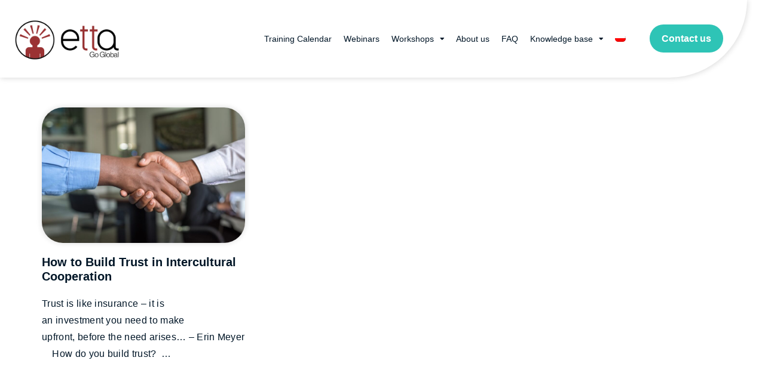

--- FILE ---
content_type: text/html; charset=UTF-8
request_url: https://ettagoglobal.com/tag/intercultural/
body_size: 15368
content:
<!DOCTYPE html><html lang="en-US"><head><script data-no-optimize="1">var litespeed_docref=sessionStorage.getItem("litespeed_docref");litespeed_docref&&(Object.defineProperty(document,"referrer",{get:function(){return litespeed_docref}}),sessionStorage.removeItem("litespeed_docref"));</script> <meta charset="UTF-8"><meta name="viewport" content="width=device-width, initial-scale=1, maximum-scale=1"><meta name="format-detection" content="telephone=no"><meta name="theme-color" content="#011627"><link rel="profile" href="http://gmpg.org/xfn/11"><link rel="pingback" href="https://ettagoglobal.com/xmlrpc.php"><meta name='robots' content='index, follow, max-image-preview:large, max-snippet:-1, max-video-preview:-1' /><link rel="alternate" hreflang="en" href="https://ettagoglobal.com/tag/intercultural/" /><link rel="alternate" hreflang="x-default" href="https://ettagoglobal.com/tag/intercultural/" /><title>intercultural - ETTA Go Global</title><link rel="canonical" href="https://ettagoglobal.com/tag/intercultural/" /><meta property="og:locale" content="en_US" /><meta property="og:type" content="article" /><meta property="og:title" content="intercultural - ETTA Go Global" /><meta property="og:url" content="https://ettagoglobal.com/tag/intercultural/" /><meta property="og:site_name" content="ETTA Go Global" /><meta property="og:image" content="https://ettagoglobal.com/wp-content/uploads/2022/02/etta_logo_retina-1.png" /><meta property="og:image:width" content="410" /><meta property="og:image:height" content="150" /><meta property="og:image:type" content="image/png" /><meta name="twitter:card" content="summary_large_image" /> <script type="application/ld+json" class="yoast-schema-graph">{"@context":"https://schema.org","@graph":[{"@type":"CollectionPage","@id":"https://ettagoglobal.com/tag/intercultural/","url":"https://ettagoglobal.com/tag/intercultural/","name":"intercultural - ETTA Go Global","isPartOf":{"@id":"https://ettagoglobal.com/#website"},"primaryImageOfPage":{"@id":"https://ettagoglobal.com/tag/intercultural/#primaryimage"},"image":{"@id":"https://ettagoglobal.com/tag/intercultural/#primaryimage"},"thumbnailUrl":"https://ettagoglobal.com/wp-content/uploads/2023/08/cytonn-photography-n95VMLxqM2I-unsplash.jpg","breadcrumb":{"@id":"https://ettagoglobal.com/tag/intercultural/#breadcrumb"},"inLanguage":"en-US"},{"@type":"ImageObject","inLanguage":"en-US","@id":"https://ettagoglobal.com/tag/intercultural/#primaryimage","url":"https://ettagoglobal.com/wp-content/uploads/2023/08/cytonn-photography-n95VMLxqM2I-unsplash.jpg","contentUrl":"https://ettagoglobal.com/wp-content/uploads/2023/08/cytonn-photography-n95VMLxqM2I-unsplash.jpg","width":1920,"height":1282},{"@type":"BreadcrumbList","@id":"https://ettagoglobal.com/tag/intercultural/#breadcrumb","itemListElement":[{"@type":"ListItem","position":1,"name":"Strona główna","item":"https://ettagoglobal.com/"},{"@type":"ListItem","position":2,"name":"intercultural"}]},{"@type":"WebSite","@id":"https://ettagoglobal.com/#website","url":"https://ettagoglobal.com/","name":"ETTA Go Global","description":"Global Connections. Let&#039;s do it bETTA!","potentialAction":[{"@type":"SearchAction","target":{"@type":"EntryPoint","urlTemplate":"https://ettagoglobal.com/?s={search_term_string}"},"query-input":{"@type":"PropertyValueSpecification","valueRequired":true,"valueName":"search_term_string"}}],"inLanguage":"en-US"}]}</script> <link rel='dns-prefetch' href='//www.googletagmanager.com' /><link rel="alternate" type="application/rss+xml" title="ETTA Go Global &raquo; Feed" href="https://ettagoglobal.com/feed/" /><link rel="alternate" type="application/rss+xml" title="ETTA Go Global &raquo; Comments Feed" href="https://ettagoglobal.com/comments/feed/" /><link rel="alternate" type="application/rss+xml" title="ETTA Go Global &raquo; intercultural Tag Feed" href="https://ettagoglobal.com/tag/intercultural/feed/" /><style id="litespeed-ccss">ul{box-sizing:border-box}:root{--wp--preset--font-size--normal:16px;--wp--preset--font-size--huge:42px}body{--wp--preset--color--black:#000;--wp--preset--color--cyan-bluish-gray:#abb8c3;--wp--preset--color--white:#fff;--wp--preset--color--pale-pink:#f78da7;--wp--preset--color--vivid-red:#cf2e2e;--wp--preset--color--luminous-vivid-orange:#ff6900;--wp--preset--color--luminous-vivid-amber:#fcb900;--wp--preset--color--light-green-cyan:#7bdcb5;--wp--preset--color--vivid-green-cyan:#00d084;--wp--preset--color--pale-cyan-blue:#8ed1fc;--wp--preset--color--vivid-cyan-blue:#0693e3;--wp--preset--color--vivid-purple:#9b51e0;--wp--preset--gradient--vivid-cyan-blue-to-vivid-purple:linear-gradient(135deg,rgba(6,147,227,1) 0%,#9b51e0 100%);--wp--preset--gradient--light-green-cyan-to-vivid-green-cyan:linear-gradient(135deg,#7adcb4 0%,#00d082 100%);--wp--preset--gradient--luminous-vivid-amber-to-luminous-vivid-orange:linear-gradient(135deg,rgba(252,185,0,1) 0%,rgba(255,105,0,1) 100%);--wp--preset--gradient--luminous-vivid-orange-to-vivid-red:linear-gradient(135deg,rgba(255,105,0,1) 0%,#cf2e2e 100%);--wp--preset--gradient--very-light-gray-to-cyan-bluish-gray:linear-gradient(135deg,#eee 0%,#a9b8c3 100%);--wp--preset--gradient--cool-to-warm-spectrum:linear-gradient(135deg,#4aeadc 0%,#9778d1 20%,#cf2aba 40%,#ee2c82 60%,#fb6962 80%,#fef84c 100%);--wp--preset--gradient--blush-light-purple:linear-gradient(135deg,#ffceec 0%,#9896f0 100%);--wp--preset--gradient--blush-bordeaux:linear-gradient(135deg,#fecda5 0%,#fe2d2d 50%,#6b003e 100%);--wp--preset--gradient--luminous-dusk:linear-gradient(135deg,#ffcb70 0%,#c751c0 50%,#4158d0 100%);--wp--preset--gradient--pale-ocean:linear-gradient(135deg,#fff5cb 0%,#b6e3d4 50%,#33a7b5 100%);--wp--preset--gradient--electric-grass:linear-gradient(135deg,#caf880 0%,#71ce7e 100%);--wp--preset--gradient--midnight:linear-gradient(135deg,#020381 0%,#2874fc 100%);--wp--preset--font-size--small:13px;--wp--preset--font-size--medium:20px;--wp--preset--font-size--large:36px;--wp--preset--font-size--x-large:42px;--wp--preset--spacing--20:.44rem;--wp--preset--spacing--30:.67rem;--wp--preset--spacing--40:1rem;--wp--preset--spacing--50:1.5rem;--wp--preset--spacing--60:2.25rem;--wp--preset--spacing--70:3.38rem;--wp--preset--spacing--80:5.06rem;--wp--preset--shadow--natural:6px 6px 9px rgba(0,0,0,.2);--wp--preset--shadow--deep:12px 12px 50px rgba(0,0,0,.4);--wp--preset--shadow--sharp:6px 6px 0px rgba(0,0,0,.2);--wp--preset--shadow--outlined:6px 6px 0px -3px rgba(255,255,255,1),6px 6px rgba(0,0,0,1);--wp--preset--shadow--crisp:6px 6px 0px rgba(0,0,0,1)}.wpml-ls-flag{display:inline-block}.wpml-ls-flag{display:inline-block}#cookie-law-info-bar{font-size:15px;margin:0 auto;padding:12px 10px;position:absolute;text-align:center;box-sizing:border-box;width:100%;z-index:9999;display:none;left:0;font-weight:300;box-shadow:0 -1px 10px 0 rgba(172,171,171,.3)}#cookie-law-info-bar span{vertical-align:middle}.cli-plugin-button,.cli-plugin-button:visited{display:inline-block;padding:9px 12px;color:#fff;text-decoration:none;position:relative;margin-left:5px;text-decoration:none}.cli-plugin-main-link{margin-left:0;font-weight:550;text-decoration:underline}.cli-plugin-button,.cli-plugin-button:visited,.medium.cli-plugin-button,.medium.cli-plugin-button:visited{font-size:13px;font-weight:400;line-height:1}.cli-plugin-button{margin-top:5px}.cli-bar-popup{-moz-background-clip:padding;-webkit-background-clip:padding;background-clip:padding-box;-webkit-border-radius:30px;-moz-border-radius:30px;border-radius:30px;padding:20px}.cli-container-fluid{padding-right:15px;padding-left:15px;margin-right:auto;margin-left:auto}.cli-row{display:-ms-flexbox;display:flex;-ms-flex-wrap:wrap;flex-wrap:wrap;margin-right:-15px;margin-left:-15px}.cli-align-items-stretch{-ms-flex-align:stretch!important;align-items:stretch!important}.cli-px-0{padding-left:0;padding-right:0}.cli-btn{font-size:14px;display:inline-block;font-weight:400;text-align:center;white-space:nowrap;vertical-align:middle;border:1px solid transparent;padding:.5rem 1.25rem;line-height:1;border-radius:.25rem}.cli-modal-backdrop{position:fixed;top:0;right:0;bottom:0;left:0;z-index:1040;background-color:#000;display:none}.cli-modal-backdrop.cli-fade{opacity:0}.cli-modal a{text-decoration:none}.cli-modal .cli-modal-dialog{position:relative;width:auto;margin:.5rem;font-family:-apple-system,BlinkMacSystemFont,"Segoe UI",Roboto,"Helvetica Neue",Arial,sans-serif,"Apple Color Emoji","Segoe UI Emoji","Segoe UI Symbol";font-size:1rem;font-weight:400;line-height:1.5;color:#212529;text-align:left;display:-ms-flexbox;display:flex;-ms-flex-align:center;align-items:center;min-height:calc(100% - (.5rem*2))}@media (min-width:576px){.cli-modal .cli-modal-dialog{max-width:500px;margin:1.75rem auto;min-height:calc(100% - (1.75rem*2))}}@media (min-width:992px){.cli-modal .cli-modal-dialog{max-width:900px}}.cli-modal-content{position:relative;display:-ms-flexbox;display:flex;-ms-flex-direction:column;flex-direction:column;width:100%;background-color:#fff;background-clip:padding-box;border-radius:.3rem;outline:0}.cli-modal .cli-modal-close{position:absolute;right:10px;top:10px;z-index:1;padding:0;background-color:transparent!important;border:0;-webkit-appearance:none;font-size:1.5rem;font-weight:700;line-height:1;color:#000;text-shadow:0 1px 0 #fff}.cli-container-fluid{padding-right:15px;padding-left:15px;margin-right:auto;margin-left:auto}.cli-row{display:-ms-flexbox;display:flex;-ms-flex-wrap:wrap;flex-wrap:wrap;margin-right:-15px;margin-left:-15px}.cli-align-items-stretch{-ms-flex-align:stretch!important;align-items:stretch!important}.cli-px-0{padding-left:0;padding-right:0}.cli-btn{font-size:14px;display:inline-block;font-weight:400;text-align:center;white-space:nowrap;vertical-align:middle;border:1px solid transparent;padding:.5rem 1.25rem;line-height:1;border-radius:.25rem}.cli-modal-backdrop{position:fixed;top:0;right:0;bottom:0;left:0;z-index:1040;background-color:#000;-webkit-transform:scale(0);transform:scale(0)}.cli-modal-backdrop.cli-fade{opacity:0}.cli-modal{position:fixed;top:0;right:0;bottom:0;left:0;z-index:99999;transform:scale(0);overflow:hidden;outline:0;display:none}.cli-modal a{text-decoration:none}.cli-modal .cli-modal-dialog{position:relative;width:auto;margin:.5rem;font-family:inherit;font-size:1rem;font-weight:400;line-height:1.5;color:#212529;text-align:left;display:-ms-flexbox;display:flex;-ms-flex-align:center;align-items:center;min-height:calc(100% - (.5rem*2))}@media (min-width:576px){.cli-modal .cli-modal-dialog{max-width:500px;margin:1.75rem auto;min-height:calc(100% - (1.75rem*2))}}.cli-modal-content{position:relative;display:-ms-flexbox;display:flex;-ms-flex-direction:column;flex-direction:column;width:100%;background-color:#fff;background-clip:padding-box;border-radius:.2rem;box-sizing:border-box;outline:0}.cli-tab-footer .cli-btn{background-color:#00acad;padding:10px 15px;text-decoration:none}.cli-tab-footer .wt-cli-privacy-accept-btn{background-color:#61a229;color:#fff;border-radius:0}.cli-tab-footer{width:100%;text-align:right;padding:20px 0}.cli-col-12{width:100%}.cli-modal .cli-modal-close{position:absolute;right:0;top:0;z-index:1;-webkit-appearance:none;width:40px;height:40px;padding:0;border-radius:50%;padding:10px;background:0 0;border:none;min-width:40px}.cli-tab-container h4{font-family:inherit;font-size:16px;margin-bottom:15px;margin:10px 0}#cliSettingsPopup .cli-tab-section-container{padding-top:12px}.cli-privacy-content-text{font-size:14px;line-height:1.4;margin-top:0;padding:0;color:#000}@media (min-width:992px){.cli-modal .cli-modal-dialog{max-width:645px}}.cli-privacy-overview:not(.cli-collapsed) .cli-privacy-content{max-height:60px;overflow:hidden}a.cli-privacy-readmore{font-size:12px;margin-top:12px;display:inline-block;padding-bottom:0;color:#000;text-decoration:underline}.cli-modal-footer{position:relative}a.cli-privacy-readmore:before{content:attr(data-readmore-text)}.cli-modal-close svg{fill:#000}.cli-tab-container .cli-row{max-height:500px;overflow-y:auto}.wt-cli-sr-only{display:none;font-size:16px}.cli-bar-container{float:none;margin:0 auto;display:-webkit-box;display:-moz-box;display:-ms-flexbox;display:-webkit-flex;display:flex;justify-content:space-between;-webkit-box-align:center;-moz-box-align:center;-ms-flex-align:center;-webkit-align-items:center;align-items:center}.cli-bar-btn_container{margin-left:20px;display:-webkit-box;display:-moz-box;display:-ms-flexbox;display:-webkit-flex;display:flex;-webkit-box-align:center;-moz-box-align:center;-ms-flex-align:center;-webkit-align-items:center;align-items:center;flex-wrap:nowrap}.cli-bar-btn_container a{white-space:nowrap}.cli-style-v2 .cli-plugin-main-link{font-weight:inherit}.cli-style-v2{font-size:11pt;line-height:18px;font-weight:400}.cli-style-v2 .cli-bar-message{width:70%;text-align:left}.cli-style-v2 .cli-bar-btn_container .cli_action_button{margin-left:5px}.cli-style-v2 .cli-plugin-main-link:not(.cli-plugin-button){text-decoration:underline}.cli-style-v2 .cli-bar-btn_container .cli-plugin-button{margin-top:5px;margin-bottom:5px}@media (max-width:985px){.cli-style-v2 .cli-bar-message{width:100%}.cli-style-v2.cli-bar-container{justify-content:left;flex-wrap:wrap}.cli-style-v2 .cli-bar-btn_container{margin-left:0;margin-top:10px}}.wt-cli-privacy-overview-actions{padding-bottom:0}@media only screen and (max-width:479px) and (min-width:320px){.cli-style-v2 .cli-bar-btn_container{flex-wrap:wrap}}.wpml-ls-menu-item .wpml-ls-flag{display:inline;vertical-align:baseline}ul .wpml-ls-menu-item a{display:flex;align-items:center}.wpb_text_column :last-child,.wpb_text_column p:last-child{margin-bottom:0}.wpb_content_element{margin-bottom:35px}.wpb_content_element{margin-bottom:0}.post-preview img{width:100%}.hidden-meta{display:none}.freshmail_popup{display:none;padding:0!important;border:0!important}.form_container p{line-height:1.84615;margin-bottom:1.71429rem}.fm_popup_pos{position:fixed;top:0;left:0;right:0}.freshmail_popup .form_subscribe_button{letter-spacing:0px!important;margin:0!important;font-weight:400!important;text-transform:none!important}.freshmail_popup p{margin:auto}html,body,div,span,h1,h2,h4,p,img,i,ul,li,form,article,header,nav,time{margin:0;padding:0;border:0;outline:0;font-size:100%;vertical-align:baseline;background:0 0}article,header,nav{display:block}nav ul{list-style:none}a{margin:0;padding:0;font-size:100%;vertical-align:baseline;background:0 0}input{vertical-align:middle}body{font-family:Arial,Helvetica,sans-serif;font-size:16px;line-height:1.75;-moz-osx-font-smoothing:grayscale;-webkit-font-smoothing:antialiased;word-wrap:break-word}input,button{font-family:Arial,Helvetica,sans-serif}body{background-color:#fff}body,input{color:#667}input{-moz-box-sizing:border-box;-webkit-box-sizing:border-box;box-sizing:border-box}h1,h2,h4{font-weight:400;color:#0b3b5b;margin-bottom:30px;line-height:1.3}h1{font-size:30px}h2{font-size:24px}h4{font-size:18px}html{overflow-y:scroll}:focus{outline:none}a{color:#3498db;text-decoration:none;outline:0}p{margin-bottom:1.75em}img{max-width:100%;height:auto}input{font-size:inherit;border:none;border-bottom:1px solid #e2e2e2;padding:15px 0}button{-webkit-appearance:button;box-shadow:none}input{margin:0}button{display:inline-block;background-color:#3498db;border:none;border-bottom:2px solid #1c79b7;color:#fff;font-size:16px;letter-spacing:.02em;font-weight:500;line-height:1;height:auto;padding:18px 40px;text-align:center;border-radius:3px}ul{margin-left:1.8em}ul{margin-left:30px;margin-bottom:1.75em}ul ul{margin:4px 0 5px 30px}li{line-height:1.4;margin-bottom:10px}nav ul,nav li{margin:0}.clearfix:before,.clearfix:after{content:"20";display:block;height:0;visibility:hidden}.clearfix:after{clear:both}.clearfix{zoom:1}#wrapper{display:block;margin:0 auto;position:relative;overflow-x:hidden;background:#fff}#main{background:#fff;margin:0 auto;padding:60px 30px}#container{position:relative}#content{width:100%;box-sizing:border-box}#site-header{position:relative;background:#fff;width:100%;z-index:980}#site-header #header-wrapper{width:100%;background:#fff;padding:0 30px;box-sizing:border-box}#site-header,#site-header #header-wrapper{height:100px}#site-header #header-container{margin:0 auto;-webkit-backface-visibility:hidden;backface-visibility:hidden}#site-logo{float:left;margin-right:40px}#site-logo img{display:block;max-height:100%;padding:0}#site-logo img.retina-logo{display:none}#mobile-site-header{display:none;margin:0 auto;background:#f7f7f7;width:100%;height:70px;border-bottom:1px solid rgba(100,100,100,.1)}#mobile-site-header #mobile-site-logo{position:relative;left:32px;top:30px;top:50%;transform:translateY(-50%);-webkit-transform:translateY(-50%);margin:0}#mobile-site-header #mobile-site-logo img{vertical-align:middle}#mobile-site-header #mobile-site-logo{float:left}#mobile-site-header #mobile-site-logo img{display:block;max-height:100%;padding:0}#mobile-site-header #mobile-site-logo img.retina-logo{display:none}#mobile-site-header .toggle-mobile-menu{position:relative;width:24px;height:28px;line-height:1;float:right;top:31px;right:32px;top:50%;transform:translateY(-50%);-webkit-transform:translateY(-50%)}#mobile-site-header .toggle-mobile-menu i{color:#fff;font-size:28px}.page-header{padding:60px 30px 0;margin:0 auto}.page-header h1{display:inline-block;font-size:40px;font-weight:400;margin:0 auto}.page-header h1:after{content:"";display:block;margin-top:25px;width:70px;height:2px;background:#e2e2e2}#site-header.header-overlay{position:absolute;background:0 0}#site-header.header-overlay #header-wrapper{background:0 0}#site-header.header-overlay ul li ul li a{line-height:1}#site-navigation{display:block}#site-navigation .menu-container{float:left}#site-navigation ul li{display:inline-block;float:left;padding:0 25px 0 0;position:relative;line-height:1}#site-navigation ul li:last-child{padding:0}#site-navigation ul li a{display:inline-block;color:#717e9e;font-weight:400;font-size:15px;padding:0;position:relative}#site-navigation ul li.menu-item-has-children>a{padding-right:17px}#site-navigation ul li.menu-item-has-children>a:after{content:'\f0dd';font-weight:900;font-family:'Font Awesome 5 Free';font-size:12px;position:absolute;top:-2px;padding-right:2px;padding-left:10px}#site-navigation ul>li>a,.site-links .header_cart_wrapper{line-height:100px}#site-navigation ul li[class^=menu-button] a{background:#fff;padding:8px 30px;display:inline;border-radius:100px}#site-navigation ul li[class^=menu-button-outline] a{background:0 0;border:2px solid #c4c9cd}.header-overlay #site-navigation ul li[class^=menu-button-outline] a{border-color:rgba(255,255,255,.7)}.menu-float-right{float:right}#site-navigation ul li ul{background:#fff;position:absolute;left:-10px;margin:0;padding:15px 0;display:block;visibility:hidden;z-index:4;box-shadow:0 1px 6px rgba(0,0,0,.08);border-radius:3px;-webkit-backface-visibility:hidden;opacity:0}#site-navigation ul li ul li{text-transform:none;display:block;float:none;margin:0;padding:0}#site-navigation ul li ul li a{display:block;width:170px;padding:12px 20px;margin:0;line-height:1;letter-spacing:normal;font-size:13px;color:#717e9e;font-weight:400;text-transform:none}#site-navigation ul li ul li ul{border:none;margin:0;top:0;left:210px}#site-navigation ul li ul li ul li a{padding-right:20px}#site-navigation ul li ul li.menu-item-has-children>a{padding-right:20px}#site-navigation ul li ul li.menu-item-has-children>a:after{content:'\f0da';font-weight:900;font-family:'Font Awesome 5 Free';font-size:12px;position:absolute;right:20px;top:50%;margin-top:-7px}.site-links .header_cart_wrapper{float:left}.site-links .header_cart_link{position:relative;font-size:19px;overflow:visible;margin-left:25px;padding:0;background:0 0;color:#fff;font-weight:400;min-width:16px;border:none;box-shadow:none}.site-links .header_cart_link i{color:#667}#mobile-site-navigation{background:#fff;position:fixed;width:80%;min-width:140px;max-width:440px;height:100%;top:0;right:0;overflow:scroll;overflow-x:hidden;overflow-y:auto;box-sizing:border-box;-webkit-transform:translate(100%,0);-moz-transform:translate(100%,0);transform:translate(100%,0);z-index:99999}#mobile-site-navigation .mobile-menu-header{width:100%;display:block;height:160px;background:#111;border-bottom:1px solid rgba(100,100,100,.1);margin-bottom:20px}#mobile-site-navigation .mobile-menu-header i{color:#fff;font-size:24px;margin-right:25px;margin-top:120px;float:right}#mobile-site-navigation .mobile-menu-heading{display:inline-block;color:#fff;font-size:25px;font-weight:400;margin-top:110px;margin-left:30px}#mobile-site-navigation ul.menu li{position:relative}#mobile-site-navigation ul.menu li>a{font-size:14px;line-height:1;font-weight:500;padding:16px 10px 16px 30px;display:block;color:#667;position:relative}#mobile-site-navigation ul li.menu-item-has-children>a{width:70%;width:calc(100% - 100px)}#mobile-site-navigation ul li.menu-item-has-children>span{display:block;padding:10px;position:absolute;top:6px;right:18px}#mobile-site-navigation ul li.menu-item-has-children>span:before{content:"\f105";color:#999;font-weight:900;font-family:'Font Awesome 5 Free';font-size:19px;line-height:11px;padding-left:1px;text-align:center;display:block;text-rendering:auto;-webkit-font-smoothing:antialiased}#mobile-site-navigation ul li.menu-item-has-children ul{margin-left:30px;border-left:1px solid #eee;overflow:hidden;max-height:0}#mobile-menu-bg{background-color:transparent;visibility:hidden;display:block;width:100%;height:100%;position:fixed;top:0;left:0;z-index:99998}.post-preview{display:block;position:relative;margin-bottom:35px}.post-preview img{display:block;vertical-align:middle;height:auto;max-width:100%}.archive-layout{margin-bottom:60px}.archive-layout .entry-title{font-size:30px;line-height:1.2;font-weight:500;margin:0 0 20px}.archive-layout .post-preview{margin-bottom:0}.archive-layout .entry-summary{margin-bottom:25px;font-size:16px;font-weight:300;letter-spacing:.02em}.archive-layout .entry-summary p{margin-bottom:20px}.archive-layout .entry-summary p:last-child{margin-bottom:0}.archive-layout.layout-two-column{width:48.2%}.archive-layout.layout-two-column:nth-child(odd){float:left;clear:both}.archive-layout.layout-two-column:nth-child(even){float:right}.archive-style-1.layout-two-column{margin-bottom:40px}.archive-style-1 .post-preview{margin-bottom:20px}.pagination{clear:both;margin-bottom:1px;position:relative}.site-info .copyright-separator{border-top:1px solid rgba(255,255,255,.2);padding-top:30px}.widget{margin:0 0 60px;padding:0;color:#667}.widget:last-child{margin-bottom:0}.widget a{color:inherit}.footer-sidebar .widget input{background:0 0;color:#f7f7f7;color:rgba(255,255,255,.7)}#mobile-header-sidebar{position:absolute;right:90px;top:20px;top:50%;transform:translateY(-50%);-webkit-transform:translateY(-50%)}#mobile-header-sidebar .widget{margin:0}@media only screen and (-webkit-min-device-pixel-ratio:1.5),only screen and (-moz-min-device-pixel-ratio:1.5),only screen and (-o-min-device-pixel-ratio:3/2),only screen and (min-device-pixel-ratio:1.5){#site-logo img.default-logo,#mobile-site-header #mobile-site-logo img.default-logo{display:none}#site-logo img.retina-logo,#mobile-site-header #mobile-site-logo img.retina-logo{display:inline-block}}@media only screen and (max-width:1024px){body{-webkit-text-size-adjust:none}}@media only screen and (max-width:979px){#mobile-site-logo,#mobile-site-logo img{display:inline-block}#header-container{text-align:center}#site-header{position:relative}#site-header{display:none}#mobile-site-header{display:block;position:relative}}@media only screen and (max-width:767px){#mobile-site-logo{float:left}.page-header h1{font-size:28px}.archive-layout .entry-title{font-size:24px}.archive-layout.layout-two-column{width:100%;float:none}}#site-header .header_cart_wrapper{display:inline-block}#site-header .site-links .header_cart_wrapper{position:relative;font-size:15px;margin-bottom:-1px}#site-header .site-links .header_cart_widget{width:225px;padding:25px 25px 15px;background:#fff;position:absolute;top:100%;right:-10px;font-weight:400;line-height:1.75;display:block;visibility:hidden;margin-top:-2px;opacity:0;z-index:9992;border-radius:3px;border-top:1px solid rgba(199,199,199,.15);box-shadow:0 1px 6px rgba(0,0,0,.08);-webkit-backface-visibility:hidden}#site-header .site-links .header_cart_widget .woocommerce{margin:0;padding:0}body{font-family:poppins,sans-serif}h1,h2,h4{font-weight:600}input,button{font-family:poppins,sans-serif}#main{padding:180px 30px 60px}#site-header.header-overlay{background:#fff;background:linear-gradient(90deg,rgba(255,255,255,1) 50%,rgba(255,255,255,0) 50%)}#site-header.header-overlay #header-wrapper{max-width:1700px;padding-left:calc(100% - 1670px);background:#fff;border-radius:0 0 150px;box-shadow:1px 1px 10px rgba(0,0,0,.15)}#site-navigation ul li[class^=menu-button-outline] a{background:#2ec4b6;border:none;font-weight:600;color:#fff;border-radius:35px;padding:15px 20px;font-size:16px}#site-navigation ul li{padding:0 20px 0 0}#site-navigation ul li ul{border-radius:0}#site-navigation ul li ul li a{font-size:14px;width:250px}.menu-float-right{padding-left:20px}.site-links .header_cart_link{font-size:16px;margin-left:0}.wpml-ls-menu-item .wpml-ls-flag{border-radius:5px}.cli-style-v2 .cli-bar-message{width:90%}.button a{display:inline-block;font-weight:600;color:#fff;background:#993436;padding:15px 20px;border-radius:35px;line-height:23px}.form_subscribe_button.button{font-weight:600!important;font-size:16px!important;letter-spacing:0px}.form_subscribe_button.button:after{content:">"}.site-info .copyright-separator{display:none}.archive-layout.layout-two-column:nth-child(odd){clear:none}.archive-layout.layout-two-column:nth-child(3n+1){clear:both}.archive-style-1.layout-two-column{width:calc(33.333% - 60px);padding:0 30px}.archive-layout.layout-two-column:nth-child(even){float:left}.archive-style-1 .post-preview{margin-bottom:20px}.archive-layout .post-preview img{border-radius:35px;box-shadow:0px 0px 10px rgb(0 0 0/15%)}.archive-layout .entry-title{font-size:20px;font-weight:600}.pagination{text-align:center}#mobile-site-header #mobile-site-logo{left:15px}#mobile-site-header .toggle-mobile-menu{right:15px}#mobile-header-sidebar .button a{background:#2ec4b6;padding:10px}#mobile-header-sidebar{right:65px}#mobile-site-navigation ul.menu li>a{font-size:20px}#mobile-site-navigation ul.menu li ul li>a{font-size:16px}#mobile-site-navigation .mobile-cart-icon{color:#fff!important;position:absolute;top:120px;right:65px;color:#fff!important}#mobile-site-navigation i,#mobile-site-navigation .mobile-cart-icon span{color:#fff}#mobile-site-navigation ul li.menu-item-has-children ul li>span{top:0;height:100%;margin-top:20px;width:100%}#mobile-site-navigation ul li.menu-item-has-children ul li>span:before{text-align:right}@media screen and (max-width:576px){#main{padding:100px 30px 60px}h2{text-align:center}.archive-style-1.layout-two-column{width:100%;padding:0}.archive-layout .entry-title{text-align:left}}@media screen and (max-width:992px){#mobile-site-header{position:fixed!important;top:0;z-index:9999}}@media screen and (max-width:1200px){#site-header{display:none}#mobile-site-header{display:block;position:relative}}button,#mobile-site-navigation .mobile-menu-header{background-color:#011627}button{border-bottom-color:#000004}a{color:#011627}#site-header .site-links .header_cart_widget .woocommerce{color:#011627}#main,#site-header #header-container,#mobile-site-header,#container,.page-header{max-width:1200px}#mobile-site-header{width:100%!important}#site-header,#site-header #header-wrapper{height:130px}#site-header,#site-header #header-wrapper,#mobile-site-header{background-color:#fff}#site-navigation ul>li>a,.site-links .header_cart_wrapper{line-height:130px}#site-navigation ul li a{font-size:14px}#site-navigation ul li a,.site-links .header_cart_link i,.toggle-mobile-menu i,#mobile-site-header .toggle-mobile-menu i{color:#011627}#site-navigation ul li ul li a{color:#011627}#mobile-site-header{background:#fff}#mobile-site-header .toggle-mobile-menu i{color:#011627}#site-logo{margin-top:27.5px}#site-logo img.retina-logo{width:205px;height:75px}.page-header h1{color:#011627}body{color:#011627;font-size:16px}h1{font-size:34px}h2{font-size:34px}h4{font-size:18px}h1,h2,h4,h2 a{color:#011627}.footer-sidebar .widget input{color:#fff}.fa{-moz-osx-font-smoothing:grayscale;-webkit-font-smoothing:antialiased;display:inline-block;font-style:normal;font-variant:normal;text-rendering:auto;line-height:1}.fa-bars:before{content:"\f0c9"}.fa-shopping-bag:before{content:"\f290"}.fa-times:before{content:"\f00d"}.fa{font-family:'Font Awesome 5 Free';font-weight:900}.header_cart_wrapper{display:none!important}.freshmail_popup{display:none;position:relative}body:not(.wp-admin) .freshmail_popup #freshMailPopUp__background{position:fixed;width:100vw;height:100vh;top:0;left:0;background:rgba(0,0,0,.5);opacity:1;z-index:999999}body:not(.wp-admin) .freshmail_popup .freshMailPopUp__container{display:grid;width:100vw;height:100vh;align-items:center;justify-content:center}.freshmail_popup .freshMailPopUp__body{position:relative}#freshMailPopUp__close{position:absolute;right:10px;top:10px;width:32px;height:31px;background:url(https://ettagoglobal.com/wp-content/plugins/freshmail-integration/assets/images/close.png)}.freshmail_popup{display:none;position:relative}body:not(.wp-admin) .freshmail_popup #freshMailPopUp__background{position:fixed;width:100vw;height:100vh;top:0;left:0;background:rgba(0,0,0,.5);opacity:1;z-index:999999}body:not(.wp-admin) .freshmail_popup .freshMailPopUp__container{display:grid;width:100vw;height:100vh;align-items:center;justify-content:center}.freshmail_popup .freshMailPopUp__body{position:relative}#freshMailPopUp__close{position:absolute;right:10px;top:10px;width:32px;height:31px;background:url(https://ettagoglobal.com/wp-content/plugins/freshmail-integration/assets/images/close.png)}.freshmail_popup{display:none;position:relative}body:not(.wp-admin) .freshmail_popup #freshMailPopUp__background{position:fixed;width:100vw;height:100vh;top:0;left:0;background:rgba(0,0,0,.5);opacity:1;z-index:999999}body:not(.wp-admin) .freshmail_popup .freshMailPopUp__container{display:grid;width:100vw;height:100vh;align-items:center;justify-content:center}.freshmail_popup .freshMailPopUp__body{position:relative}#freshMailPopUp__close{position:absolute;right:10px;top:10px;width:32px;height:31px;background:url(https://ettagoglobal.com/wp-content/plugins/freshmail-integration/assets/images/close.png)}</style><link rel="preload" data-asynced="1" data-optimized="2" as="style" onload="this.onload=null;this.rel='stylesheet'" href="https://ettagoglobal.com/wp-content/litespeed/ucss/50d34f67e641835ed30f4d444590db31.css?ver=811ed" /><script type="litespeed/javascript">!function(a){"use strict";var b=function(b,c,d){function e(a){return h.body?a():void setTimeout(function(){e(a)})}function f(){i.addEventListener&&i.removeEventListener("load",f),i.media=d||"all"}var g,h=a.document,i=h.createElement("link");if(c)g=c;else{var j=(h.body||h.getElementsByTagName("head")[0]).childNodes;g=j[j.length-1]}var k=h.styleSheets;i.rel="stylesheet",i.href=b,i.media="only x",e(function(){g.parentNode.insertBefore(i,c?g:g.nextSibling)});var l=function(a){for(var b=i.href,c=k.length;c--;)if(k[c].href===b)return a();setTimeout(function(){l(a)})};return i.addEventListener&&i.addEventListener("load",f),i.onloadcssdefined=l,l(f),i};"undefined"!=typeof exports?exports.loadCSS=b:a.loadCSS=b}("undefined"!=typeof global?global:this);!function(a){if(a.loadCSS){var b=loadCSS.relpreload={};if(b.support=function(){try{return a.document.createElement("link").relList.supports("preload")}catch(b){return!1}},b.poly=function(){for(var b=a.document.getElementsByTagName("link"),c=0;c<b.length;c++){var d=b[c];"preload"===d.rel&&"style"===d.getAttribute("as")&&(a.loadCSS(d.href,d,d.getAttribute("media")),d.rel=null)}},!b.support()){b.poly();var c=a.setInterval(b.poly,300);a.addEventListener&&a.addEventListener("load",function(){b.poly(),a.clearInterval(c)}),a.attachEvent&&a.attachEvent("onload",function(){a.clearInterval(c)})}}}(this);</script> <script type="litespeed/javascript" data-src="https://ettagoglobal.com/wp-includes/js/jquery/jquery.min.js" id="jquery-core-js"></script> 
 <script type="litespeed/javascript" data-src="https://www.googletagmanager.com/gtag/js?id=G-2T0RHQZH6L" id="google_gtagjs-js"></script> <script id="google_gtagjs-js-after" type="litespeed/javascript">window.dataLayer=window.dataLayer||[];function gtag(){dataLayer.push(arguments)}
gtag("set","linker",{"domains":["ettagoglobal.com"]});gtag("js",new Date());gtag("set","developer_id.dZTNiMT",!0);gtag("config","G-2T0RHQZH6L")</script> <link rel="https://api.w.org/" href="https://ettagoglobal.com/wp-json/" /><link rel="alternate" title="JSON" type="application/json" href="https://ettagoglobal.com/wp-json/wp/v2/tags/341" /><link rel="EditURI" type="application/rsd+xml" title="RSD" href="https://ettagoglobal.com/xmlrpc.php?rsd" /><meta name="generator" content="WordPress 6.8.3" /><meta name="generator" content="WooCommerce 10.3.7" /><meta name="generator" content="WPML ver:4.8.6 stt:1,40;" /><meta name="generator" content="Site Kit by Google 1.167.0" /><link rel="Shortcut Icon" type="image/x-icon" href="https://ettagoglobal.com/icon.png" />
<noscript><style>.woocommerce-product-gallery{ opacity: 1 !important; }</style></noscript><meta name="generator" content="Powered by WPBakery Page Builder - drag and drop page builder for WordPress."/><link rel="icon" href="https://ettagoglobal.com/wp-content/uploads/2022/02/cropped-etta_logo_mobile_retina-32x32.png" sizes="32x32" /><link rel="icon" href="https://ettagoglobal.com/wp-content/uploads/2022/02/cropped-etta_logo_mobile_retina-192x192.png" sizes="192x192" /><link rel="apple-touch-icon" href="https://ettagoglobal.com/wp-content/uploads/2022/02/cropped-etta_logo_mobile_retina-180x180.png" /><meta name="msapplication-TileImage" content="https://ettagoglobal.com/wp-content/uploads/2022/02/cropped-etta_logo_mobile_retina-270x270.png" />
<noscript><style>.wpb_animate_when_almost_visible { opacity: 1; }</style></noscript>
 <script type="litespeed/javascript" data-src="https://www.googletagmanager.com/gtag/js?id=G-3T348KDWTS"></script> <script type="litespeed/javascript">window.dataLayer=window.dataLayer||[];function gtag(){dataLayer.push(arguments)}
gtag('js',new Date());gtag('config','G-3T348KDWTS')</script> </head><body class="archive tag tag-intercultural tag-341 wp-theme-fintech-wp wp-child-theme-fintech-wp-child theme-fintech-wp woocommerce-no-js wpb-js-composer js-comp-ver-6.7.0 vc_responsive" id="site-body" itemscope itemtype="http://schema.org/WebPage"><div id="wrapper"><header id="mobile-site-header" class="mobile-header"><div id="mobile-site-logo">
<a href="https://ettagoglobal.com/">
<img src="https://ettagoglobal.com/wp-content/uploads/2022/02/logo-etta-go-global.png" width="137" height="50" alt="ETTA Go Global" class="default-logo" />
<img src="https://ettagoglobal.com/wp-content/uploads/2022/02/logo-etta-go-global-x2.png" width="137" height="50" alt="ETTA Go Global" class="retina-logo" />
</a></div><div id="mobile-header-sidebar" class="clearfix"><div id="text-34" class="widget widget_text"><div class="textwidget"><div class="wpb_text_column wpb_content_element  button" ><div class="wpb_wrapper"><p style="text-align: center;"><a href="/en/contact-us/">Contact us</a></p></div></div></div></div></div>
<a href="#mobile-site-navigation" class="toggle-mobile-menu"><i class="fa fa-bars"></i></a></header><header id="site-header" class="header-style- header-overlay" itemscope itemtype="http://schema.org/WPHeader"><div id="header-wrapper"><div id="header-container" class="clearfix"><div id="site-logo">
<a href="https://ettagoglobal.com/">
<img src="https://ettagoglobal.com/wp-content/uploads/2022/02/logo-etta-go-global.png" width="205" height="75" alt="ETTA Go Global" class="default-logo" />
<img src="https://ettagoglobal.com/wp-content/uploads/2022/02/logo-etta-go-global-x2.png" width="205" height="75" alt="ETTA Go Global" class="retina-logo" />
</a></div><div id="site-navigation" class="menu-float-right" itemscope itemtype="http://schema.org/SiteNavigationElement"><nav id="primary-navigation" class="menu-container"><ul id="menu-main-menu-en" class="menu"><li id="menu-item-29978" class="menu-item menu-item-type-post_type menu-item-object-page menu-item-29978"><a href="https://ettagoglobal.com/training-calendar/">Training Calendar</a></li><li id="menu-item-28261" class="menu-item menu-item-type-post_type menu-item-object-page menu-item-28261"><a href="https://ettagoglobal.com/webinars/">Webinars</a></li><li id="menu-item-30109" class="menu-item menu-item-type-post_type menu-item-object-page menu-item-has-children menu-item-30109"><a href="https://ettagoglobal.com/workshops/">Workshops</a><ul class="sub-menu"><li id="menu-item-28432" class="menu-item menu-item-type-post_type menu-item-object-page menu-item-28432"><a href="https://ettagoglobal.com/cross-cultural-cooperation-workshops/">Cross-Cultural Cooperation</a></li><li id="menu-item-28431" class="menu-item menu-item-type-post_type menu-item-object-page menu-item-28431"><a href="https://ettagoglobal.com/human-centred-leadership-workshops/">Human-Centred Leadership</a></li><li id="menu-item-28433" class="menu-item menu-item-type-post_type menu-item-object-page menu-item-28433"><a href="https://ettagoglobal.com/future-of-work-workshops/">Future of Work</a></li></ul></li><li id="menu-item-25037" class="menu-item menu-item-type-post_type menu-item-object-page menu-item-25037"><a href="https://ettagoglobal.com/about-us/">About us</a></li><li id="menu-item-25036" class="menu-item menu-item-type-post_type menu-item-object-page menu-item-25036"><a href="https://ettagoglobal.com/faq/">FAQ</a></li><li id="menu-item-29342" class="menu-item menu-item-type-custom menu-item-object-custom menu-item-has-children menu-item-29342"><a href="https://ettagoglobal.com/knowledge-base/">Knowledge base</a><ul class="sub-menu"><li id="menu-item-25038" class="menu-item menu-item-type-post_type menu-item-object-page menu-item-25038"><a href="https://ettagoglobal.com/knowledge-base/">Knowledge base</a></li><li id="menu-item-29341" class="menu-item menu-item-type-post_type menu-item-object-page menu-item-29341"><a href="https://ettagoglobal.com/shop/">Shop with recordings</a></li><li id="menu-item-30099" class="menu-item menu-item-type-post_type menu-item-object-page menu-item-30099"><a href="https://ettagoglobal.com/free-events/">Free Events</a></li><li id="menu-item-29657" class="menu-item menu-item-type-post_type menu-item-object-page menu-item-29657"><a href="https://ettagoglobal.com/newsletter/">Community Letter</a></li></ul></li><li id="menu-item-wpml-ls-276-pl" class="menu-item wpml-ls-slot-276 wpml-ls-item wpml-ls-item-pl wpml-ls-menu-item wpml-ls-first-item wpml-ls-last-item menu-item-type-wpml_ls_menu_item menu-item-object-wpml_ls_menu_item menu-item-wpml-ls-276-pl"><a href="https://ettagoglobal.com/pl/" title="Switch to Polish" aria-label="Switch to Polish" role="menuitem"><img
class="wpml-ls-flag"
src="https://ettagoglobal.com/wp-content/plugins/sitepress-multilingual-cms/res/flags/pl.png"
alt="Polish"
/></a></li></ul></nav><div class="site-links menu-float-right"><div class="header_cart_wrapper">
<a href="https://ettagoglobal.com/cart/" title="View your shopping cart" class="header_cart_link" >
<span class="header_cart_button">
<i class="fa fa-shopping-bag"></i>
</span>
</a><div class="header_cart_widget"><div class="widget woocommerce widget_shopping_cart"><div class="widget_shopping_cart_content"></div></div></div></div></div><nav id="secondary-navigation" class="menu-container-2 menu-float-right"><ul id="menu-secondary-menu-en" class="menu"><li id="menu-item-25041" class="menu-button-outline menu-item menu-item-type-post_type menu-item-object-page menu-item-25041"><a href="https://ettagoglobal.com/contact-us/">Contact us</a></li></ul></nav></div></div></div></header><div id="main" class="clearfix"><div id="container"><div id="content"><article itemtype="http://schema.org/Article" itemscope="" id="post-27857" class="archive-layout clearfix archive-style-1 layout-two-column post-27857 post type-post status-publish format-standard has-post-thumbnail hentry category-blog tag-intercultural tag-trust" >
<a class="post-preview" href="https://ettagoglobal.com/how-to-build-trust-in-intercultural-cooperation/" target="_self" rel="bookmark"><div itemprop="image" itemscope itemtype="https://schema.org/ImageObject"><img alt="" src="https://ettagoglobal.com/wp-content/uploads/2023/08/cytonn-photography-n95VMLxqM2I-unsplash-840x560.jpg"  width="840" height="560"><meta itemprop="url" content="https://ettagoglobal.com/wp-content/uploads/2023/08/cytonn-photography-n95VMLxqM2I-unsplash.jpg"><meta itemprop="width" content="1920"><meta itemprop="height" content="1282"></div></a><header class="post-entry-header"><h2 itemprop="headline" class="entry-title"><a itemprop="mainEntityOfPage" href="https://ettagoglobal.com/how-to-build-trust-in-intercultural-cooperation/" target="_self" title="View How to Build Trust in Intercultural Cooperation" rel="bookmark">How to Build Trust in Intercultural Cooperation</a></h2></header><div itemprop="articleBody" class="entry-summary"><p>Trust is like insurance – it is an investment you need to make upfront, before the need arises… &#8211; Erin Meyer &nbsp; &nbsp; How do&nbsp;you build trust?  &hellip;</p></div><time datetime="2023-08-18T09:48:13+00:00" itemprop="datePublished"></time><time datetime="2023-08-18T10:24:06+00:00" itemprop="dateModified"></time><div class="hidden-meta" itemprop="author" itemscope itemtype="http://schema.org/Person"><meta itemprop="name" content="Aga"></div><div class="hidden-meta" itemprop="publisher" itemscope itemtype="https://schema.org/Organization"><div class="hidden-meta" itemprop="logo" itemscope itemtype="https://schema.org/ImageObject"><meta itemprop="url" content="https://ettagoglobal.com/wp-content/uploads/2022/02/logo-etta-go-global.png"><meta itemprop="width" content="205"><meta itemprop="height" content="75"></div><meta itemprop="name" content="ETTA Go Global"></div></article><div class="pagination"></div></div></div></div><footer class="site-footer" id="site-footer" itemscope itemtype="http://schema.org/WPFooter"><div class="footer-sidebar clearfix" itemscope itemtype="http://schema.org/WPSideBar"><div class="inner"><div class="vc_row"><div class="vc_col-sm-3"><div class="widget-area"><div id="text-27" class="widget widget_text"><div class="textwidget"><h2>Contact</h2></div></div></div></div><div class="vc_col-sm-3"><div class="widget-area"><div id="text-31" class="widget widget_text"><div class="textwidget"><p>ilike@ettagoglobal.com<br />
phone <a href="tel:+48 698 590 214">+48 698 590 214</a></p></div></div><div id="text-16" class="widget widget_text"><div class="textwidget"><p><a class="mnky-font-icon"  href="https://www.facebook.com/ettaGoGlobal" title="" target="_blank"><i class="fab fa-facebook" style="font-size:28px; color:#ffffff; padding-left:0px; padding-right:15px;"></i></a><a class="mnky-font-icon"  href="https://www.linkedin.com/company/2437983?trk=vsrp_companies_cluster_name&trkInfo=VSRPsearchId%3A11304811426156194499%2CVSRPtargetId%3A2437983%2CVSRPcmpt%3Acompanies_cluster" title="" target="_blank"><i class="fab fa-linkedin-in" style="font-size:28px; color:#ffffff; padding-left:0px; padding-right:15px;"></i></a><a class="mnky-font-icon"  href="https://www.youtube.com/channel/UCTYQiXaOMjZD2zmYvPAu-Jg" title="" target="_blank"><i class="fab fa-youtube" style="font-size:28px; color:#ffffff; padding-left:0px; padding-right:0px;"></i></a></p></div></div><div id="text-30" class="widget widget_text"><h3 class="widget-title">Information</h3><div class="textwidget"><p><a href="/en/about-us">About us</a><br />
<a href="/en/faq">FAQ</a><br />
<a href="/en/knowledge-base">Knowledge base</a><br />
<a href="https://ettagoglobal.com/free-events/">Free events</a><br />
<a href="https://ettagoglobal.com/newsletter/">Newsletter</a></p><p><a href="/en/privacy-policy">Privacy policy</a><br />
<a href="https://ettagoglobal.com/terms-and-conditions/">Terms &amp; Conditions</a></p></div></div><div id="text-29" class="widget widget_text"><h3 class="widget-title">Trainings</h3><div class="textwidget"><ul><li><a href="https://ettagoglobal.com/cross-cultural-cooperation-workshops/">Cross-Cultural Cooperation</a></li><li><a href="https://ettagoglobal.com/human-centred-leadership-workshops/">Human-Centered Leadership</a></li><li><a href="https://ettagoglobal.com/future-of-work-workshops/">Future of Work</a></li><li><a href="https://ettagoglobal.com/webinars/">Webinars</a></li></ul></div></div></div></div><div class="vc_col-sm-3"><div class="widget-area"><div id="custom_html-2" class="widget_text widget widget_custom_html"><h3 class="widget-title">Community Letter</h3><div class="textwidget custom-html-widget"><getresponse-form form-id="a24da54f-b058-4b44-8f08-a9c0da9e69ab" e="0"></getresponse-form></div></div></div></div><div class="vc_col-sm-3"><div class="widget-area"><div id="media_image-3" class="widget widget_media_image"><img width="45" height="45" src="https://ettagoglobal.com/wp-content/uploads/2022/02/etta-sygnet.png" class="image wp-image-24574  attachment-full size-full" alt="" style="max-width: 100%; height: auto;" decoding="async" /></div><div id="text-21" class="widget widget_text"><div class="textwidget"><p>Global Connections. Let&#8217;s do it bETTA!<br />
Copyright© ETTA Group</p></div></div></div></div></div></div></div><div class="site-info" itemscope itemtype="http://schema.org/WPSideBar"><div class="inner"><div class="copyright-separator"></div><div id="text-33" class="widget widget_text"><div class="textwidget"><p>Marketing B2B &#8211; <a href="https://adwise.pl" target="_blank" rel="noopener">AdWise</a></p></div></div></div></div></footer><div id="mobile-menu-bg"></div></div><nav id="mobile-site-navigation">
<span class="mobile-menu-header"><span class="mobile-menu-heading">Menu</span><i class="fa fa-times toggle-mobile-menu"></i></span><ul id="menu-main-menu-en-1" class="menu"><li class="menu-item menu-item-type-post_type menu-item-object-page menu-item-29978"><a href="https://ettagoglobal.com/training-calendar/">Training Calendar</a><span></span></li><li class="menu-item menu-item-type-post_type menu-item-object-page menu-item-28261"><a href="https://ettagoglobal.com/webinars/">Webinars</a><span></span></li><li class="menu-item menu-item-type-post_type menu-item-object-page menu-item-has-children menu-item-30109"><a href="https://ettagoglobal.com/workshops/">Workshops</a><span></span><ul class="sub-menu"><li class="menu-item menu-item-type-post_type menu-item-object-page menu-item-28432"><a href="https://ettagoglobal.com/cross-cultural-cooperation-workshops/">Cross-Cultural Cooperation</a><span></span></li><li class="menu-item menu-item-type-post_type menu-item-object-page menu-item-28431"><a href="https://ettagoglobal.com/human-centred-leadership-workshops/">Human-Centred Leadership</a><span></span></li><li class="menu-item menu-item-type-post_type menu-item-object-page menu-item-28433"><a href="https://ettagoglobal.com/future-of-work-workshops/">Future of Work</a><span></span></li></ul></li><li class="menu-item menu-item-type-post_type menu-item-object-page menu-item-25037"><a href="https://ettagoglobal.com/about-us/">About us</a><span></span></li><li class="menu-item menu-item-type-post_type menu-item-object-page menu-item-25036"><a href="https://ettagoglobal.com/faq/">FAQ</a><span></span></li><li class="menu-item menu-item-type-custom menu-item-object-custom menu-item-has-children menu-item-29342"><a href="https://ettagoglobal.com/knowledge-base/">Knowledge base</a><span></span><ul class="sub-menu"><li class="menu-item menu-item-type-post_type menu-item-object-page menu-item-25038"><a href="https://ettagoglobal.com/knowledge-base/">Knowledge base</a><span></span></li><li class="menu-item menu-item-type-post_type menu-item-object-page menu-item-29341"><a href="https://ettagoglobal.com/shop/">Shop with recordings</a><span></span></li><li class="menu-item menu-item-type-post_type menu-item-object-page menu-item-30099"><a href="https://ettagoglobal.com/free-events/">Free Events</a><span></span></li><li class="menu-item menu-item-type-post_type menu-item-object-page menu-item-29657"><a href="https://ettagoglobal.com/newsletter/">Community Letter</a><span></span></li></ul></li><li class="menu-item wpml-ls-slot-276 wpml-ls-item wpml-ls-item-pl wpml-ls-menu-item wpml-ls-first-item wpml-ls-last-item menu-item-type-wpml_ls_menu_item menu-item-object-wpml_ls_menu_item menu-item-wpml-ls-276-pl"><a href="https://ettagoglobal.com/pl/" title="Switch to Polish" aria-label="Switch to Polish" role="menuitem"><img
class="wpml-ls-flag"
src="https://ettagoglobal.com/wp-content/plugins/sitepress-multilingual-cms/res/flags/pl.png"
alt="Polish"
/></a><span></span></li></ul><div class="mobile-cart-icon"><div class="header_cart_wrapper">
<a href="https://ettagoglobal.com/cart/" title="View your shopping cart" class="header_cart_link" >
<span class="header_cart_button">
<i class="fa fa-shopping-bag"></i>
</span>
</a></div></div></nav> <script type="speculationrules">{"prefetch":[{"source":"document","where":{"and":[{"href_matches":"\/*"},{"not":{"href_matches":["\/wp-*.php","\/wp-admin\/*","\/wp-content\/uploads\/*","\/wp-content\/*","\/wp-content\/plugins\/*","\/wp-content\/themes\/fintech-wp-child\/*","\/wp-content\/themes\/fintech-wp\/*","\/*\\?(.+)"]}},{"not":{"selector_matches":"a[rel~=\"nofollow\"]"}},{"not":{"selector_matches":".no-prefetch, .no-prefetch a"}}]},"eagerness":"conservative"}]}</script> <div id="cookie-law-info-bar" data-nosnippet="true"><span><div class="cli-bar-container cli-style-v2"><div class="cli-bar-message">We use cookies on our website to give you the most relevant experience by remembering your preferences and repeat visits. We also use them for statistical and marketing purposes. By clicking “Accept All”, you consent to the use of the cookies. <a href="https://ettagoglobal.com/privacy-policy/" id="CONSTANT_OPEN_URL" target="_blank" class="cli-plugin-main-link">Read More</a></div><div class="cli-bar-btn_container"><a id="wt-cli-accept-all-btn" role='button' data-cli_action="accept_all" class="wt-cli-element medium cli-plugin-button wt-cli-accept-all-btn cookie_action_close_header cli_action_button">Accept All</a> <a role='button' id="cookie_action_close_header_reject" class="medium cli-plugin-button cli-plugin-main-button cookie_action_close_header_reject cli_action_button wt-cli-reject-btn" data-cli_action="reject">Reject All</a></div></div></span></div><div id="cookie-law-info-again" data-nosnippet="true"><span id="cookie_hdr_showagain">Manage consent</span></div><div class="cli-modal" data-nosnippet="true" id="cliSettingsPopup" tabindex="-1" role="dialog" aria-labelledby="cliSettingsPopup" aria-hidden="true"><div class="cli-modal-dialog" role="document"><div class="cli-modal-content cli-bar-popup">
<button type="button" class="cli-modal-close" id="cliModalClose">
<svg class="" viewBox="0 0 24 24"><path d="M19 6.41l-1.41-1.41-5.59 5.59-5.59-5.59-1.41 1.41 5.59 5.59-5.59 5.59 1.41 1.41 5.59-5.59 5.59 5.59 1.41-1.41-5.59-5.59z"></path><path d="M0 0h24v24h-24z" fill="none"></path></svg>
<span class="wt-cli-sr-only">Close</span>
</button><div class="cli-modal-body"><div class="cli-container-fluid cli-tab-container"><div class="cli-row"><div class="cli-col-12 cli-align-items-stretch cli-px-0"><div class="cli-privacy-overview"><h4>Privacy Overview</h4><div class="cli-privacy-content"><div class="cli-privacy-content-text">This website uses cookies to improve your experience while you navigate through the website. Out of these, the cookies that are categorized as necessary are stored on your browser as they are essential for the working of basic functionalities of the website. We also use third-party cookies that help us analyze and understand how you use this website. These cookies will be stored in your browser only with your consent. You also have the option to opt-out of these cookies. But opting out of some of these cookies may affect your browsing experience.</div></div>
<a class="cli-privacy-readmore" aria-label="Show more" role="button" data-readmore-text="Show more" data-readless-text="Show less"></a></div></div><div class="cli-col-12 cli-align-items-stretch cli-px-0 cli-tab-section-container"><div class="cli-tab-section"><div class="cli-tab-header">
<a role="button" tabindex="0" class="cli-nav-link cli-settings-mobile" data-target="necessary" data-toggle="cli-toggle-tab">
Necessary							</a><div class="wt-cli-necessary-checkbox">
<input type="checkbox" class="cli-user-preference-checkbox"  id="wt-cli-checkbox-necessary" data-id="checkbox-necessary" checked="checked"  />
<label class="form-check-label" for="wt-cli-checkbox-necessary">Necessary</label></div>
<span class="cli-necessary-caption">Always Enabled</span></div><div class="cli-tab-content"><div class="cli-tab-pane cli-fade" data-id="necessary"><div class="wt-cli-cookie-description">
Necessary cookies are absolutely essential for the website to function properly. These cookies ensure basic functionalities and security features of the website, anonymously.<table class="cookielawinfo-row-cat-table cookielawinfo-winter"><thead><tr><th class="cookielawinfo-column-1">Cookie</th><th class="cookielawinfo-column-3">Duration</th><th class="cookielawinfo-column-4">Description</th></tr></thead><tbody><tr class="cookielawinfo-row"><td class="cookielawinfo-column-1">cookielawinfo-checkbox-analytics</td><td class="cookielawinfo-column-3">11 months</td><td class="cookielawinfo-column-4">This cookie is set by GDPR Cookie Consent plugin. The cookie is used to store the user consent for the cookies in the category "Analytics".</td></tr><tr class="cookielawinfo-row"><td class="cookielawinfo-column-1">cookielawinfo-checkbox-functional</td><td class="cookielawinfo-column-3">11 months</td><td class="cookielawinfo-column-4">The cookie is set by GDPR cookie consent to record the user consent for the cookies in the category "Functional".</td></tr><tr class="cookielawinfo-row"><td class="cookielawinfo-column-1">cookielawinfo-checkbox-necessary</td><td class="cookielawinfo-column-3">11 months</td><td class="cookielawinfo-column-4">This cookie is set by GDPR Cookie Consent plugin. The cookies is used to store the user consent for the cookies in the category "Necessary".</td></tr><tr class="cookielawinfo-row"><td class="cookielawinfo-column-1">cookielawinfo-checkbox-others</td><td class="cookielawinfo-column-3">11 months</td><td class="cookielawinfo-column-4">This cookie is set by GDPR Cookie Consent plugin. The cookie is used to store the user consent for the cookies in the category "Other.</td></tr><tr class="cookielawinfo-row"><td class="cookielawinfo-column-1">cookielawinfo-checkbox-performance</td><td class="cookielawinfo-column-3">11 months</td><td class="cookielawinfo-column-4">This cookie is set by GDPR Cookie Consent plugin. The cookie is used to store the user consent for the cookies in the category "Performance".</td></tr><tr class="cookielawinfo-row"><td class="cookielawinfo-column-1">viewed_cookie_policy</td><td class="cookielawinfo-column-3">11 months</td><td class="cookielawinfo-column-4">The cookie is set by the GDPR Cookie Consent plugin and is used to store whether or not user has consented to the use of cookies. It does not store any personal data.</td></tr></tbody></table></div></div></div></div><div class="cli-tab-section"><div class="cli-tab-header">
<a role="button" tabindex="0" class="cli-nav-link cli-settings-mobile" data-target="functional" data-toggle="cli-toggle-tab">
Functional							</a><div class="cli-switch">
<input type="checkbox" id="wt-cli-checkbox-functional" class="cli-user-preference-checkbox"  data-id="checkbox-functional" />
<label for="wt-cli-checkbox-functional" class="cli-slider" data-cli-enable="Enabled" data-cli-disable="Disabled"><span class="wt-cli-sr-only">Functional</span></label></div></div><div class="cli-tab-content"><div class="cli-tab-pane cli-fade" data-id="functional"><div class="wt-cli-cookie-description">
Functional cookies help to perform certain functionalities like sharing the content of the website on social media platforms, collect feedbacks, and other third-party features.</div></div></div></div><div class="cli-tab-section"><div class="cli-tab-header">
<a role="button" tabindex="0" class="cli-nav-link cli-settings-mobile" data-target="performance" data-toggle="cli-toggle-tab">
Performance							</a><div class="cli-switch">
<input type="checkbox" id="wt-cli-checkbox-performance" class="cli-user-preference-checkbox"  data-id="checkbox-performance" />
<label for="wt-cli-checkbox-performance" class="cli-slider" data-cli-enable="Enabled" data-cli-disable="Disabled"><span class="wt-cli-sr-only">Performance</span></label></div></div><div class="cli-tab-content"><div class="cli-tab-pane cli-fade" data-id="performance"><div class="wt-cli-cookie-description">
Performance cookies are used to understand and analyze the key performance indexes of the website which helps in delivering a better user experience for the visitors.</div></div></div></div><div class="cli-tab-section"><div class="cli-tab-header">
<a role="button" tabindex="0" class="cli-nav-link cli-settings-mobile" data-target="analytics" data-toggle="cli-toggle-tab">
Analytics							</a><div class="cli-switch">
<input type="checkbox" id="wt-cli-checkbox-analytics" class="cli-user-preference-checkbox"  data-id="checkbox-analytics" />
<label for="wt-cli-checkbox-analytics" class="cli-slider" data-cli-enable="Enabled" data-cli-disable="Disabled"><span class="wt-cli-sr-only">Analytics</span></label></div></div><div class="cli-tab-content"><div class="cli-tab-pane cli-fade" data-id="analytics"><div class="wt-cli-cookie-description">
Analytical cookies are used to understand how visitors interact with the website. These cookies help provide information on metrics the number of visitors, bounce rate, traffic source, etc.</div></div></div></div><div class="cli-tab-section"><div class="cli-tab-header">
<a role="button" tabindex="0" class="cli-nav-link cli-settings-mobile" data-target="advertisement" data-toggle="cli-toggle-tab">
Advertisement							</a><div class="cli-switch">
<input type="checkbox" id="wt-cli-checkbox-advertisement" class="cli-user-preference-checkbox"  data-id="checkbox-advertisement" />
<label for="wt-cli-checkbox-advertisement" class="cli-slider" data-cli-enable="Enabled" data-cli-disable="Disabled"><span class="wt-cli-sr-only">Advertisement</span></label></div></div><div class="cli-tab-content"><div class="cli-tab-pane cli-fade" data-id="advertisement"><div class="wt-cli-cookie-description">
Advertisement cookies are used to provide visitors with relevant ads and marketing campaigns. These cookies track visitors across websites and collect information to provide customized ads.</div></div></div></div><div class="cli-tab-section"><div class="cli-tab-header">
<a role="button" tabindex="0" class="cli-nav-link cli-settings-mobile" data-target="others" data-toggle="cli-toggle-tab">
Others							</a><div class="cli-switch">
<input type="checkbox" id="wt-cli-checkbox-others" class="cli-user-preference-checkbox"  data-id="checkbox-others" />
<label for="wt-cli-checkbox-others" class="cli-slider" data-cli-enable="Enabled" data-cli-disable="Disabled"><span class="wt-cli-sr-only">Others</span></label></div></div><div class="cli-tab-content"><div class="cli-tab-pane cli-fade" data-id="others"><div class="wt-cli-cookie-description">
Other uncategorized cookies are those that are being analyzed and have not been classified into a category as yet.</div></div></div></div></div></div></div></div><div class="cli-modal-footer"><div class="wt-cli-element cli-container-fluid cli-tab-container"><div class="cli-row"><div class="cli-col-12 cli-align-items-stretch cli-px-0"><div class="cli-tab-footer wt-cli-privacy-overview-actions">
<a id="wt-cli-privacy-save-btn" role="button" tabindex="0" data-cli-action="accept" class="wt-cli-privacy-btn cli_setting_save_button wt-cli-privacy-accept-btn cli-btn">SAVE &amp; ACCEPT</a></div></div></div></div></div></div></div></div><div class="cli-modal-backdrop cli-fade cli-settings-overlay"></div><div class="cli-modal-backdrop cli-fade cli-popupbar-overlay"></div>
<script type="text/html" id="wpb-modifications"></script> <script type="litespeed/javascript" data-src="https://www.google.com/recaptcha/api.js?render=6Lct3h0hAAAAAJbnKe4ncC3rZ0Tc9jmJeEdagE_m&amp;ver=3.0" id="google-recaptcha-js"></script> <script data-no-optimize="1">var litespeed_vary=document.cookie.replace(/(?:(?:^|.*;\s*)_lscache_vary\s*\=\s*([^;]*).*$)|^.*$/,"");litespeed_vary||fetch("/wp-content/plugins/litespeed-cache/guest.vary.php",{method:"POST",cache:"no-cache",redirect:"follow"}).then(e=>e.json()).then(e=>{console.log(e),e.hasOwnProperty("reload")&&"yes"==e.reload&&(sessionStorage.setItem("litespeed_docref",document.referrer),window.location.reload(!0))});</script><script data-optimized="1" type="litespeed/javascript" data-src="https://ettagoglobal.com/wp-content/litespeed/js/7537db3730553a998648adc0c666a1a8.js?ver=811ed"></script><script>window.litespeed_ui_events=window.litespeed_ui_events||["mouseover","click","keydown","wheel","touchmove","touchstart"];var urlCreator=window.URL||window.webkitURL;function litespeed_load_delayed_js_force(){console.log("[LiteSpeed] Start Load JS Delayed"),litespeed_ui_events.forEach(e=>{window.removeEventListener(e,litespeed_load_delayed_js_force,{passive:!0})}),document.querySelectorAll("iframe[data-litespeed-src]").forEach(e=>{e.setAttribute("src",e.getAttribute("data-litespeed-src"))}),"loading"==document.readyState?window.addEventListener("DOMContentLoaded",litespeed_load_delayed_js):litespeed_load_delayed_js()}litespeed_ui_events.forEach(e=>{window.addEventListener(e,litespeed_load_delayed_js_force,{passive:!0})});async function litespeed_load_delayed_js(){let t=[];for(var d in document.querySelectorAll('script[type="litespeed/javascript"]').forEach(e=>{t.push(e)}),t)await new Promise(e=>litespeed_load_one(t[d],e));document.dispatchEvent(new Event("DOMContentLiteSpeedLoaded")),window.dispatchEvent(new Event("DOMContentLiteSpeedLoaded"))}function litespeed_load_one(t,e){console.log("[LiteSpeed] Load ",t);var d=document.createElement("script");d.addEventListener("load",e),d.addEventListener("error",e),t.getAttributeNames().forEach(e=>{"type"!=e&&d.setAttribute("data-src"==e?"src":e,t.getAttribute(e))});let a=!(d.type="text/javascript");!d.src&&t.textContent&&(d.src=litespeed_inline2src(t.textContent),a=!0),t.after(d),t.remove(),a&&e()}function litespeed_inline2src(t){try{var d=urlCreator.createObjectURL(new Blob([t.replace(/^(?:<!--)?(.*?)(?:-->)?$/gm,"$1")],{type:"text/javascript"}))}catch(e){d="data:text/javascript;base64,"+btoa(t.replace(/^(?:<!--)?(.*?)(?:-->)?$/gm,"$1"))}return d}</script></body></html>
<!-- Page optimized by LiteSpeed Cache @2026-01-29 01:42:59 -->

<!-- Page uncached by LiteSpeed Cache 7.6.2 on 2026-01-29 01:42:59 -->
<!-- Guest Mode -->
<!-- QUIC.cloud CCSS loaded ✅ /ccss/ef65a3a1511d8f4d78829d2a1d493278.css -->
<!-- QUIC.cloud UCSS loaded ✅ /ucss/50d34f67e641835ed30f4d444590db31.css -->